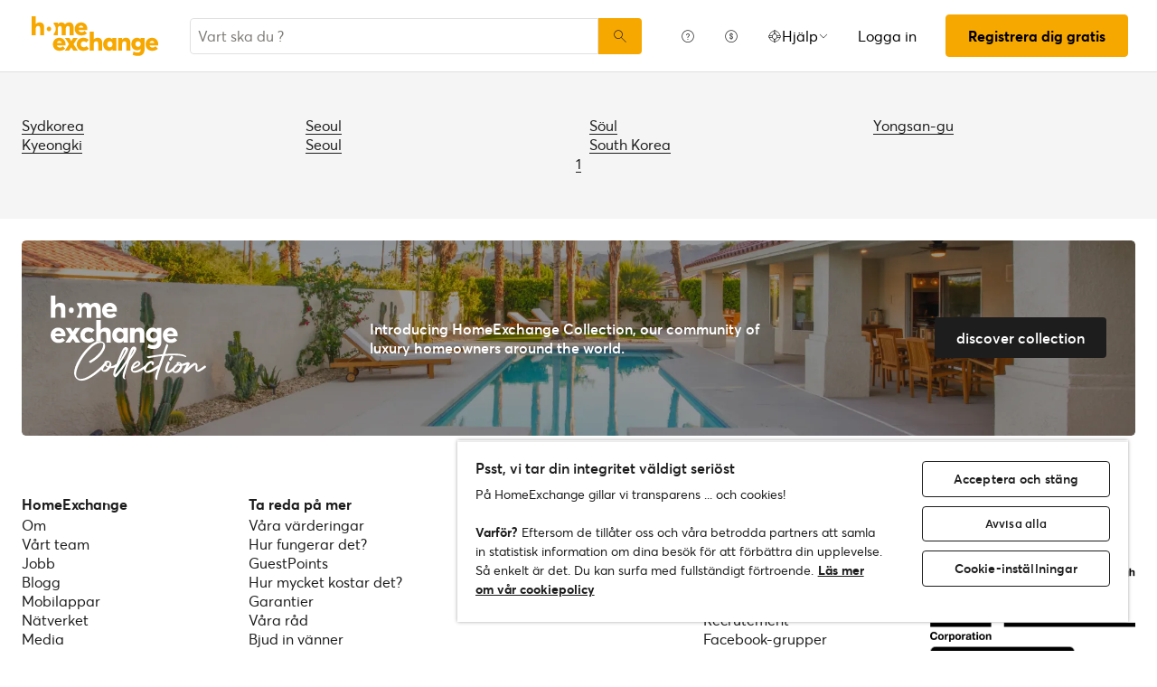

--- FILE ---
content_type: text/html; charset=utf-8
request_url: https://www.homeexchange.com/sv/sitemaps/sydkorea?page=1
body_size: 8552
content:
<!DOCTYPE html><html lang="sv" data-theme="regular"><head><meta charSet="utf-8"/><meta name="viewport" content="width=device-width, initial-scale=1"/><link rel="preload" as="image" href="https://image.homeexchange.fr/images/website/migration/navigation/he-logo.svg"/><link rel="preload" as="image" href="https://image.homeexchange.fr/images/website/migration/collection/discover_collection.webp"/><link rel="preload" as="image" href="https://image.homeexchange.fr/images/website/migration/footer/collection.webp"/><link rel="preload" as="image" href="https://image.homeexchange.fr/images/website/migration/footer/collection-logo-white.svg"/><link rel="stylesheet" href="/_next/static/css/9beb81a0a2a05dcd.css" data-precedence="next"/><link rel="stylesheet" href="/_next/static/css/ccf9a24e4e204ee1.css" data-precedence="next"/><link rel="stylesheet" href="/_next/static/css/529c3ede7a0c26e5.css" data-precedence="next"/><link rel="preload" as="script" fetchPriority="low" href="/_next/static/chunks/webpack-42ea8bb51088c94b.js"/><script src="/_next/static/chunks/0937d497-44abb0f9355ace92.js" async=""></script><script src="/_next/static/chunks/470-0918ee5b8d87d2e7.js" async=""></script><script src="/_next/static/chunks/main-app-9456cb015476518f.js" async=""></script><script src="/_next/static/chunks/360-4da560403a645040.js" async=""></script><script src="/_next/static/chunks/572-8584cc522cf1658b.js" async=""></script><script src="/_next/static/chunks/574-548c7655586a7d72.js" async=""></script><script src="/_next/static/chunks/app/global-error-b42f3ef88722e3e1.js" async=""></script><script src="/_next/static/chunks/829-fa18044a2e7615cc.js" async=""></script><script src="/_next/static/chunks/635-886426ca3517b7b5.js" async=""></script><script src="/_next/static/chunks/app/layout-c12fc14b5ac0760a.js" async=""></script><script src="/_next/static/chunks/app/(layoutClassic)/%5Blang%5D/sitemaps/%5Bslug%5D/page-9586d76ed676b17f.js" async=""></script><title>Karta - Sydkorea - hembyte - HomeExchange</title><meta name="description" content="Sydkorea : HomeExchange-karta. Här hittar du länder och städer över hela världen där det finns tillgängliga hem utan kostnad."/><meta property="og:title" content="Karta - Sydkorea - hembyte - HomeExchange"/><meta property="og:description" content="Sydkorea : HomeExchange-karta. Här hittar du länder och städer över hela världen där det finns tillgängliga hem utan kostnad."/><meta property="og:site_name" content="HomeExchange"/><meta property="og:image" content="https://d2kzpkef14nfxb.cloudfront.net/images/website/meta-facebook/he_sharing.jpg"/><meta property="og:image:height" content="1200"/><meta property="og:image:width" content="630"/><meta property="og:type" content="website"/><meta name="twitter:card" content="summary_large_image"/><meta name="twitter:title" content="Karta - Sydkorea - hembyte - HomeExchange"/><meta name="twitter:description" content="Sydkorea : HomeExchange-karta. Här hittar du länder och städer över hela världen där det finns tillgängliga hem utan kostnad."/><meta name="twitter:image" content="https://d2kzpkef14nfxb.cloudfront.net/images/website/meta-facebook/he_sharing.jpg"/><meta name="twitter:image:height" content="1200"/><meta name="twitter:image:width" content="630"/><link rel="icon" href="/favicon.ico" type="image/x-icon" sizes="64x64"/><script src="/_next/static/chunks/polyfills-42372ed130431b0a.js" noModule=""></script></head><body><div hidden=""><!--$--><!--/$--></div><nav aria-label="Main" data-orientation="horizontal" dir="ltr"><div style="position:relative"><ul data-orientation="horizontal" class="_navbar_1367h_29" dir="ltr"><li class="_unset-list_50wvn_29"><ul class="_navbar-brand_50wvn_38"><li class="_navbar-item-wrapper_1367h_89"><a class="_navbar-item_1367h_29" href="/sv/" data-radix-collection-item=""><img src="https://image.homeexchange.fr/images/website/migration/navigation/he-logo.svg" alt="HomeExchange regular logo "/></a></li><li class="_navbar-item_1367h_29 _navbar-item-background-hover_1367h_33 _navbar-item-flex-grow_1367h_105"><div class="_autocomplete_olk74_29"><form class="_autocomplete-container_olk74_38"><div class="_input-button-container_olk74_43"><label id="navbar-search-bar-label" for="navbar-search-bar-input" hidden="">Vart ska du ?</label><input class="_autocomplete-input_olk74_49" type="text" placeholder="Vart ska du ?" aria-activedescendant="" aria-autocomplete="list" aria-controls="navbar-search-bar-menu" aria-expanded="false" aria-labelledby="navbar-search-bar-label" autoComplete="off" id="navbar-search-bar-input" role="combobox" value=""/><button aria-label="Sök" class="_autocomplete-button_olk74_63"><i class="icon ds-icon-search is-medium"></i></button></div></form><ul class="_suggestions-container_olk74_87" id="navbar-search-bar-menu" role="listbox" aria-labelledby="navbar-search-bar-label" data-test="false" aria-busy="true"></ul></div></li></ul></li><li class="_navbar-menu_1367h_282"><ul><li><button class="_burger-close_1367h_296" aria-label="burger-close"><i class="icon ds-icon-remove is-large"></i></button></li><li class="_navbar-end_1367h_70"><ul class="_navbar-end_1367h_70"><li class="_navbar-item-wrapper_1367h_89 _navbar-item-background-hover_1367h_33"><a class="_navbar-item_1367h_29 _navbar-item-background-hover_1367h_33" href="https://www.homeexchange.com/sv/p/hur-fungerar-det-sv" data-radix-collection-item="">Hur fungerar det?</a></li><li class="_navbar-item-wrapper_1367h_89 _navbar-item-background-hover_1367h_33"><a class="_navbar-item_1367h_29 _navbar-item-background-hover_1367h_33" href="https://www.homeexchange.com/sv/p/subscription-homeexchange-sv" data-radix-collection-item="">Hur mycket kostar det?</a></li><li class="_is-hidden-desktop_1m12x_29"><ul class="_unset-ul_1m12x_54"><li class="_unset-list_g6gr1_29"><hr class="_navbar-divider_g6gr1_35"/></li></ul></li><li class="_navbar-has-dropdown_1367h_130 _navbar-item-wrapper_1367h_89"><button id="radix-_R_6brb_-trigger-radix-_R_9ambrb_" data-state="closed" aria-expanded="false" aria-controls="radix-_R_6brb_-content-radix-_R_9ambrb_" class="_navbar-item_1367h_29" data-radix-collection-item=""><div class="_flex_1y1zn_29 _flex-row_1y1zn_34 _justify-space-between_1y1zn_49 _align-center_1y1zn_61 _wrap_1y1zn_67 _is-full-width_1y1zn_79 _gap-2_1y1zn_111"><div class="_flex_1y1zn_29 _flex-row_1y1zn_34 _justify-start_1y1zn_40 _align-center_1y1zn_61 _wrap_1y1zn_67 _gap-2_1y1zn_111"><i class="icon ds-icon-header-help is-medium"></i>Hjälp</div><i class="icon ds-icon-up-arrow is-small _arrow_1367h_117"></i></div></button></li><li class="_is-hidden-desktop_1m12x_29"><ul class="_unset-ul_1m12x_54"><li class="_unset-list_g6gr1_29"><hr class="_navbar-divider_g6gr1_35"/></li></ul></li><li class="_is-hidden-desktop_1m12x_29 _navbar-item-wrapper_1367h_89 _navbar-item-background-hover_1367h_33"><ul class="_unset-ul_1m12x_54"><li class="_navbar-item-wrapper_1367h_89 _navbar-item-background-hover_1367h_33"><a class="_navbar-item_1367h_29 _navbar-item-background-hover_1367h_33" href="/sv/collection" data-radix-collection-item="">Home Exchange Collection</a></li></ul></li><li class="_is-hidden-desktop_1m12x_29 _navbar-item-wrapper_1367h_89 _navbar-item-background-hover_1367h_33"><ul class="_unset-ul_1m12x_54"><li class="_navbar-item-wrapper_1367h_89 _navbar-item-background-hover_1367h_33"><a class="_navbar-item_1367h_29 _navbar-item-background-hover_1367h_33" href="/sv/" data-radix-collection-item="">English</a></li></ul></li><li class="_is-hidden-desktop_1m12x_29 _navbar-item-wrapper_1367h_89 _navbar-item-background-hover_1367h_33"><ul class="_unset-ul_1m12x_54"><li class="_navbar-item-wrapper_1367h_89 _navbar-item-background-hover_1367h_33"><a class="_navbar-item_1367h_29 _navbar-item-background-hover_1367h_33" href="/sv/" data-radix-collection-item="">US dollars - $</a></li></ul></li><li class="_navbar-item-wrapper_1367h_89 _second-on-mobile_1367h_61 _navbar-item-button_1367h_108 _navbar-item-background-hover_1367h_33"><a class="_navbar-item_1367h_29 _second-on-mobile_1367h_61 _navbar-item-button_1367h_108 _navbar-item-background-hover_1367h_33" href="/sv/#signin" data-radix-collection-item="">Logga in</a></li><li class="_navbar-item_1367h_29 _first-on-mobile_1367h_52 _navbar-item-larger-padding-bottom_1367h_366 _navbar-item-background-hover_1367h_33"><a href="/sv/#signup" class="_button_z1os6_29 _is-primary_z1os6_51 _is-regular_z1os6_245">Registrera dig gratis</a></li></ul></li></ul></li></ul></div></nav><section class="_section_g0e0c_29"><div class="_content_g0e0c_32 _has-medium-padding_g0e0c_41"><div class="_container_68o99_29"><div class="_columns_10k0l_29"><div class="_column_10k0l_29"><div class="_flex_1y1zn_29 _flex-column_1y1zn_37 _justify-start_1y1zn_40 _align-start_1y1zn_55 _wrap_1y1zn_67"><span><a href="/sv/hembyte-sydkorea" class="_link_n9jfs_29 _is-primary_n9jfs_41 _is-underlined_n9jfs_65">Sydkorea</a></span><span><a href="/sv/hembyte-coree-du-sud/kyeongki-do" class="_link_n9jfs_29 _is-primary_n9jfs_41 _is-underlined_n9jfs_65">Kyeongki</a></span></div></div><div class="_column_10k0l_29"><div class="_flex_1y1zn_29 _flex-column_1y1zn_37 _justify-start_1y1zn_40 _align-start_1y1zn_55 _wrap_1y1zn_67"><span><a href="/sv/hembyte-sydkorea/seoul" class="_link_n9jfs_29 _is-primary_n9jfs_41 _is-underlined_n9jfs_65">Seoul</a></span><span><a href="/sv/hembyte-coree-du-sud/south-korea/seoul" class="_link_n9jfs_29 _is-primary_n9jfs_41 _is-underlined_n9jfs_65">Seoul</a></span></div></div><div class="_column_10k0l_29"><div class="_flex_1y1zn_29 _flex-column_1y1zn_37 _justify-start_1y1zn_40 _align-start_1y1zn_55 _wrap_1y1zn_67"><span><a href="/sv/hembyte-coree-du-sud/seoul/yongsan/seoul" class="_link_n9jfs_29 _is-primary_n9jfs_41 _is-underlined_n9jfs_65">Söul</a></span><span><a href="/sv/hembyte-coree-du-sud/south-korea" class="_link_n9jfs_29 _is-primary_n9jfs_41 _is-underlined_n9jfs_65">South Korea</a></span></div></div><div class="_column_10k0l_29"><div class="_flex_1y1zn_29 _flex-column_1y1zn_37 _justify-start_1y1zn_40 _align-start_1y1zn_55 _wrap_1y1zn_67"><span><a href="/sv/hembyte-coree-du-sud/seoul/yongsan" class="_link_n9jfs_29 _is-primary_n9jfs_41 _is-underlined_n9jfs_65">Yongsan-gu</a></span></div></div></div></div><div class="_container_68o99_29"><div class="_flex_1y1zn_29 _flex-row_1y1zn_34 _justify-space-around_1y1zn_52 _align-start_1y1zn_55 _wrap_1y1zn_67"><a href="/sv/sitemaps/sydkorea?page=1" class="_link_n9jfs_29 _is-primary_n9jfs_41 _is-underlined_n9jfs_65">1</a></div></div></div></section><!--$--><!--/$--><div><div class="_footer_v3787_29"><div class="_footer-content_v3787_44"><div class="_container_68o99_29 _banner_v3787_66"><a href="/collection"><div class="_flex_1y1zn_29 _flex-row_1y1zn_34 _justify-center_1y1zn_46 _align-start_1y1zn_55 _wrap_1y1zn_67 _is-full-width_1y1zn_79"><div class="_flex_1y1zn_29 _flex-row_1y1zn_34 _justify-space-between_1y1zn_49 _align-start_1y1zn_55 _wrap_1y1zn_67 _is-full-width_1y1zn_79 _footer-cta-banner_v3787_69"><img class="_background-img_v3787_76 _desktop_v3787_58" src="https://image.homeexchange.fr/images/website/migration/collection/discover_collection.webp" alt="collection" height="204" width="1168" style="width:100%;height:auto"/><img class="_background-img_v3787_76 _mobile_v3787_47" src="https://image.homeexchange.fr/images/website/migration/footer/collection.webp" alt="collection" height="450" width="327"/><div class="_banner-wrapper_v3787_79"><div class="_banner-text_v3787_96 _desktop_v3787_58">Introducing HomeExchange Collection, our community of luxury homeowners around the world.</div><div class="_banner-text_v3787_96 _mobile_v3787_47">discover collection</div><img class="_banner-img_v3787_131" src="https://image.homeexchange.fr/images/website/migration/footer/collection-logo-white.svg" alt="collection" height="96" width="172"/><div class="_banner-cta_v3787_115">discover collection</div></div></div></div></a></div><div class="_container_68o99_29"><div class="_columns_10k0l_29"><div class="_column_10k0l_29 _columns-content_v3787_135"><div class="_text_1p671_29 _color-primary_1p671_50 _is-bold_1p671_80 _title_v3787_139">HomeExchange</div><div class="_contents_v3787_142"><a href="https://www.homeexchange.com/sv/p/about-us-sv" class="_link_n9jfs_29 _is-primary_n9jfs_41 _content_v3787_142">Om</a><a href="https://www.homeexchange.com/p/ourteam" class="_link_n9jfs_29 _is-primary_n9jfs_41 _content_v3787_142">Vårt team</a><a href="https://www.homeexchange.com/sv/p/join-us-sv" class="_link_n9jfs_29 _is-primary_n9jfs_41 _content_v3787_142">Jobb</a><a href="https://www.homeexchange.com/blog/" class="_link_n9jfs_29 _is-primary_n9jfs_41 _content_v3787_142">Blogg</a><a href="https://www.homeexchange.com/sv/p/app-mobil" class="_link_n9jfs_29 _is-primary_n9jfs_41 _content_v3787_142">Mobilappar</a><a href="https://www.homeexchange.com/sv/p/natverket" class="_link_n9jfs_29 _is-primary_n9jfs_41 _content_v3787_142">Nätverket</a><a href="https://www.homeexchange.com/sv/p/press-sv" class="_link_n9jfs_29 _is-primary_n9jfs_41 _content_v3787_142">Media</a></div></div><div class="_column_10k0l_29 _columns-content_v3787_135"><div class="_text_1p671_29 _color-primary_1p671_50 _is-bold_1p671_80 _title_v3787_139">Ta reda på mer</div><div class="_contents_v3787_142"><a href="https://www.homeexchange.com/sv/p/dar-valkomnandet-borjar" class="_link_n9jfs_29 _is-primary_n9jfs_41 _content_v3787_142">Våra värderingar</a><a href="https://www.homeexchange.com/sv/p/hur-fungerar-det-sv" class="_link_n9jfs_29 _is-primary_n9jfs_41 _content_v3787_142">Hur fungerar det?</a><a href="https://www.homeexchange.com/sv/p/guestpoints-sv" class="_link_n9jfs_29 _is-primary_n9jfs_41 _content_v3787_142">GuestPoints</a><a href="https://www.homeexchange.com/sv/p/subscription-homeexchange-sv" class="_link_n9jfs_29 _is-primary_n9jfs_41 _content_v3787_142">Hur mycket kostar det?</a><a href="https://www.homeexchange.com/sv/p/service-homeexchange-sv" class="_link_n9jfs_29 _is-primary_n9jfs_41 _content_v3787_142">Garantier</a><a href="https://www.homeexchange.com/p/medlemmarna-har-ordet" class="_link_n9jfs_29 _is-primary_n9jfs_41 _content_v3787_142">Våra råd</a><a href="/sponsorship" class="_link_n9jfs_29 _is-primary_n9jfs_41 _content_v3787_142">Bjud in vänner</a></div></div><div class="_column_10k0l_29 _columns-content_v3787_135"><div class="_text_1p671_29 _color-primary_1p671_50 _is-bold_1p671_80 _title_v3787_139">Support</div><div class="_contents_v3787_142"><a href="https://homeexchangehelp.zendesk.com/hc/es" class="_link_n9jfs_29 _is-primary_n9jfs_41 _content_v3787_142">FAQ</a><a href="https://www.homeexchange.com/sv/kontakta-oss-homeexchange" class="_link_n9jfs_29 _is-primary_n9jfs_41 _content_v3787_142">Kontakta oss</a><a href="https://www.homeexchange.com/sv/p/happiness-team-sv" class="_link_n9jfs_29 _is-primary_n9jfs_41 _content_v3787_142">Alltid här för dig</a></div></div><div class="_column_10k0l_29 _columns-content_v3787_135"><div class="_text_1p671_29 _color-primary_1p671_50 _is-bold_1p671_80 _title_v3787_139">Kategorier</div><div class="_contents_v3787_142"><a href="/p/lagenhetsbyte" class="_link_n9jfs_29 _is-primary_n9jfs_41 _content_v3787_142">Lägenhetsbyte</a><a href="/p/restips-seniorer" class="_link_n9jfs_29 _is-primary_n9jfs_41 _content_v3787_142">Restips för seniorer</a><a href="/p/julhelgen" class="_link_n9jfs_29 _is-primary_n9jfs_41 _content_v3787_142">Julhelgen</a><a href="/p/familjesemester" class="_link_n9jfs_29 _is-primary_n9jfs_41 _content_v3787_142">Familjesemester</a><a href="/p/resa-i-europa" class="_link_n9jfs_29 _is-primary_n9jfs_41 _content_v3787_142">Resa i Europa</a><a href="/p/join-us-sv" class="_link_n9jfs_29 _is-primary_n9jfs_41 _content_v3787_142">Recrutement</a><a href="/p/facebook-grupper-homeexchange-sv" class="_link_n9jfs_29 _is-primary_n9jfs_41 _content_v3787_142">Facebook-grupper</a><a href="/p/guide-tillgangliga-boenden" class="_link_n9jfs_29 _is-primary_n9jfs_41 _content_v3787_142">Tillgängliga boenden för personer med nedsatt rörelseförmåga</a><a href="/p/promo-homeexchange-sv" class="_link_n9jfs_29 _is-primary_n9jfs_41 _content_v3787_142">Våra bästa erbjudanden</a><a href="/p/promo-homeexchange-sv" class="_link_n9jfs_29 _is-primary_n9jfs_41 _content_v3787_142">Exklusivt erbjudande</a><a href="/p/partnerships" class="_link_n9jfs_29 _is-primary_n9jfs_41 _content_v3787_142">partnerships</a></div></div><div class="_column_10k0l_29 _columns-content_v3787_135"><div class="_text_1p671_29 _color-primary_1p671_50 _is-bold_1p671_80 _title_v3787_139">social</div><div class="_contents_v3787_142"><div class="_flex_1y1zn_29 _flex-column_1y1zn_37 _justify-start_1y1zn_40 _align-start_1y1zn_55 _wrap_1y1zn_67 _gap-10_1y1zn_135"><div class="_flex_1y1zn_29 _flex-row_1y1zn_34 _justify-start_1y1zn_40 _align-start_1y1zn_55 _wrap_1y1zn_67 _gap-5_1y1zn_120"><a href="https://www.facebook.com/homeexchangecom/" class="_link_n9jfs_29 _is-primary_n9jfs_41" aria-label="facebook"><i class="icon ds-icon-facebook is-2xl is-neutral"></i></a><a href="https://instagram.com/homeexchangecom" class="_link_n9jfs_29 _is-primary_n9jfs_41" aria-label="instagram"><i class="icon ds-icon-instagram is-2xl is-neutral"></i></a><a href="https://www.linkedin.com/company/homeexchange-com" class="_link_n9jfs_29 _is-primary_n9jfs_41" aria-label="linkedin"><i class="icon ds-icon-linkedin is-2xl is-neutral"></i></a><a href="https://www.tiktok.com/@homeexchangecom" class="_link_n9jfs_29 _is-primary_n9jfs_41" aria-label="tiktok"><i class="icon ds-icon-tiktok is-2xl is-neutral"></i></a><a href="https://twitter.com/HomeExchangecom" class="_link_n9jfs_29 _is-primary_n9jfs_41" aria-label="twitter"><i class="icon ds-icon-twitter is-2xl is-neutral"></i></a></div><picture><source media="(min-width: 641px)"/><img src="https://image.homeexchange.fr/images/website/migration/footer/b_corp_english_logo.webp" alt="b-corp" class="_is-auto_17143_44 _no-border_17143_50" style="width:undefinedpx"/></picture><div class="_flex_1y1zn_29 _flex-column_1y1zn_37 _justify-start_1y1zn_40 _align-start_1y1zn_55 _wrap_1y1zn_67 _gap-4_1y1zn_117"><a href="https://apps.apple.com/fr/app/homeexchange/id966112496"><picture><source media="(min-width: 641px)"/><img src="https://image.homeexchange.fr/images/website/migration/footer/appleStore.webp" alt="appleStore" class="_is-auto_17143_44 _no-border_17143_50" style="width:undefinedpx"/></picture></a><a href="https://play.google.com/store/apps/details?id=com.guesttoguest.android&amp;hl=fr&amp;gl=US"><picture><source media="(min-width: 641px)"/><img src="https://image.homeexchange.fr/images/website/migration/footer/googlePlayStore.webp" alt="googlePlayStore" class="_is-auto_17143_44 _no-border_17143_50" style="width:undefinedpx"/></picture></a></div></div></div></div></div></div></div><div class="_footer-headband_v3787_150"><div class="_container_68o99_29"><div class="_flex_1y1zn_29 _flex-row_1y1zn_34 _justify-space-between_1y1zn_49 _align-start_1y1zn_55 _wrap_1y1zn_67"><div class="_footer-headband-content_v3787_161 _is-left_v3787_173"><div class="_flex_1y1zn_29 _flex-row_1y1zn_34 _justify-start_1y1zn_40 _align-center_1y1zn_61 _wrap_1y1zn_67 _gap-3_1y1zn_114"><a href="/sv/p/general-terms-of-use" class="_link_n9jfs_29 _is-primary_n9jfs_41 _headband-content_v3787_168">Användarvillkor</a><div class="_separator_v3787_184"></div></div><div class="_flex_1y1zn_29 _flex-row_1y1zn_34 _justify-start_1y1zn_40 _align-center_1y1zn_61 _wrap_1y1zn_67 _gap-3_1y1zn_114"><a href="/sv/p/privacy-policy" class="_link_n9jfs_29 _is-primary_n9jfs_41 _headband-content_v3787_168">Sekretesspolicy</a><div class="_separator_v3787_184"></div></div><div class="_flex_1y1zn_29 _flex-row_1y1zn_34 _justify-start_1y1zn_40 _align-center_1y1zn_61 _wrap_1y1zn_67 _gap-3_1y1zn_114"><a href="/sv/p/cookie-policy" class="_link_n9jfs_29 _is-primary_n9jfs_41 _headband-content_v3787_168">Cookiepolicy</a><div class="_separator_v3787_184"></div></div><div class="_flex_1y1zn_29 _flex-row_1y1zn_34 _justify-start_1y1zn_40 _align-center_1y1zn_61 _wrap_1y1zn_67 _gap-3_1y1zn_114"><a href="/p/juridisk-information" class="_link_n9jfs_29 _is-primary_n9jfs_41 _headband-content_v3787_168">Juridisk information</a><div class="_separator_v3787_184"></div></div><div class="_flex_1y1zn_29 _flex-row_1y1zn_34 _justify-start_1y1zn_40 _align-center_1y1zn_61 _wrap_1y1zn_67 _gap-3_1y1zn_114"><a href="/sitemaps" class="_link_n9jfs_29 _is-primary_n9jfs_41 _headband-content_v3787_168">Karta</a></div></div><div class="_footer-headband-content_v3787_161 _is-right_v3787_176"><div class="_flex_1y1zn_29 _flex-row_1y1zn_34 _justify-start_1y1zn_40 _align-center_1y1zn_61 _wrap_1y1zn_67 _gap-3_1y1zn_114"><div class="_text_1p671_29 _is-small_1p671_34 _color-primary_1p671_50 _headband-content_v3787_168">Copyright © 2026 HomeExchange</div><div class="_separator_v3787_184"></div></div><div class="_flex_1y1zn_29 _flex-row_1y1zn_34 _justify-start_1y1zn_40 _align-center_1y1zn_61 _wrap_1y1zn_67 _gap-3_1y1zn_114"><div class="_text_1p671_29 _is-small_1p671_34 _color-primary_1p671_50 _headband-content_v3787_168">Med ensamrätt</div></div></div></div></div></div></div></div><script src="/_next/static/chunks/webpack-42ea8bb51088c94b.js" id="_R_" async=""></script><script>(self.__next_f=self.__next_f||[]).push([0])</script><script>self.__next_f.push([1,"1:\"$Sreact.fragment\"\n4:I[6082,[],\"\"]\n5:I[4304,[],\"\"]\n7:I[523,[],\"OutletBoundary\"]\n9:I[1962,[],\"AsyncMetadataOutlet\"]\nb:I[523,[],\"ViewportBoundary\"]\nd:I[523,[],\"MetadataBoundary\"]\ne:\"$Sreact.suspense\"\n10:I[603,[\"360\",\"static/chunks/360-4da560403a645040.js\",\"572\",\"static/chunks/572-8584cc522cf1658b.js\",\"574\",\"static/chunks/574-548c7655586a7d72.js\",\"219\",\"static/chunks/app/global-error-b42f3ef88722e3e1.js\"],\"default\"]\n11:I[9750,[\"572\",\"static/chunks/572-8584cc522cf1658b.js\",\"829\",\"static/chunks/829-fa18044a2e7615cc.js\",\"635\",\"static/chunks/635-886426ca3517b7b5.js\",\"177\",\"static/chunks/app/layout-c12fc14b5ac0760a.js\"],\"\"]\n:HL[\"/_next/static/css/9beb81a0a2a05dcd.css\",\"style\"]\n:HL[\"/_next/static/css/ccf9a24e4e204ee1.css\",\"style\"]\n:HL[\"/_next/static/css/529c3ede7a0c26e5.css\",\"style\"]\n"])</script><script>self.__next_f.push([1,"0:{\"P\":null,\"b\":\"QAo_0i9t68U_Jb_Fg4UdZ\",\"p\":\"\",\"c\":[\"\",\"sv\",\"sitemaps\",\"sydkorea?page=1\"],\"i\":false,\"f\":[[[\"\",{\"children\":[\"(layoutClassic)\",{\"children\":[[\"lang\",\"sv\",\"d\"],{\"children\":[\"sitemaps\",{\"children\":[[\"slug\",\"sydkorea\",\"d\"],{\"children\":[\"__PAGE__?{\\\"page\\\":\\\"1\\\"}\",{}]}]}]}]}]},\"$undefined\",\"$undefined\",true],[\"\",[\"$\",\"$1\",\"c\",{\"children\":[[[\"$\",\"link\",\"0\",{\"rel\":\"stylesheet\",\"href\":\"/_next/static/css/9beb81a0a2a05dcd.css\",\"precedence\":\"next\",\"crossOrigin\":\"$undefined\",\"nonce\":\"$undefined\"}],[\"$\",\"link\",\"1\",{\"rel\":\"stylesheet\",\"href\":\"/_next/static/css/ccf9a24e4e204ee1.css\",\"precedence\":\"next\",\"crossOrigin\":\"$undefined\",\"nonce\":\"$undefined\"}],[\"$\",\"link\",\"2\",{\"rel\":\"stylesheet\",\"href\":\"/_next/static/css/529c3ede7a0c26e5.css\",\"precedence\":\"next\",\"crossOrigin\":\"$undefined\",\"nonce\":\"$undefined\"}]],\"$L2\"]}],{\"children\":[\"(layoutClassic)\",[\"$\",\"$1\",\"c\",{\"children\":[null,\"$L3\"]}],{\"children\":[[\"lang\",\"sv\",\"d\"],[\"$\",\"$1\",\"c\",{\"children\":[null,[\"$\",\"$L4\",null,{\"parallelRouterKey\":\"children\",\"error\":\"$undefined\",\"errorStyles\":\"$undefined\",\"errorScripts\":\"$undefined\",\"template\":[\"$\",\"$L5\",null,{}],\"templateStyles\":\"$undefined\",\"templateScripts\":\"$undefined\",\"notFound\":\"$undefined\",\"forbidden\":\"$undefined\",\"unauthorized\":\"$undefined\"}]]}],{\"children\":[\"sitemaps\",[\"$\",\"$1\",\"c\",{\"children\":[null,[\"$\",\"$L4\",null,{\"parallelRouterKey\":\"children\",\"error\":\"$undefined\",\"errorStyles\":\"$undefined\",\"errorScripts\":\"$undefined\",\"template\":[\"$\",\"$L5\",null,{}],\"templateStyles\":\"$undefined\",\"templateScripts\":\"$undefined\",\"notFound\":\"$undefined\",\"forbidden\":\"$undefined\",\"unauthorized\":\"$undefined\"}]]}],{\"children\":[[\"slug\",\"sydkorea\",\"d\"],[\"$\",\"$1\",\"c\",{\"children\":[null,[\"$\",\"$L4\",null,{\"parallelRouterKey\":\"children\",\"error\":\"$undefined\",\"errorStyles\":\"$undefined\",\"errorScripts\":\"$undefined\",\"template\":[\"$\",\"$L5\",null,{}],\"templateStyles\":\"$undefined\",\"templateScripts\":\"$undefined\",\"notFound\":\"$undefined\",\"forbidden\":\"$undefined\",\"unauthorized\":\"$undefined\"}]]}],{\"children\":[\"__PAGE__\",[\"$\",\"$1\",\"c\",{\"children\":[\"$L6\",null,[\"$\",\"$L7\",null,{\"children\":[\"$L8\",[\"$\",\"$L9\",null,{\"promise\":\"$@a\"}]]}]]}],{},null,false]},null,false]},null,false]},null,false]},null,false]},null,false],[\"$\",\"$1\",\"h\",{\"children\":[null,[[\"$\",\"$Lb\",null,{\"children\":\"$Lc\"}],null],[\"$\",\"$Ld\",null,{\"children\":[\"$\",\"div\",null,{\"hidden\":true,\"children\":[\"$\",\"$e\",null,{\"fallback\":null,\"children\":\"$Lf\"}]}]}]]}],false]],\"m\":\"$undefined\",\"G\":[\"$10\",[]],\"s\":false,\"S\":false}\n"])</script><script>self.__next_f.push([1,"2:[\"$\",\"html\",null,{\"lang\":\"sv\",\"data-theme\":\"regular\",\"children\":[\"$\",\"body\",null,{\"children\":[[\"$\",\"$L4\",null,{\"parallelRouterKey\":\"children\",\"error\":\"$undefined\",\"errorStyles\":\"$undefined\",\"errorScripts\":\"$undefined\",\"template\":[\"$\",\"$L5\",null,{}],\"templateStyles\":\"$undefined\",\"templateScripts\":\"$undefined\",\"notFound\":[[[\"$\",\"title\",null,{\"children\":\"404: This page could not be found.\"}],[\"$\",\"div\",null,{\"style\":{\"fontFamily\":\"system-ui,\\\"Segoe UI\\\",Roboto,Helvetica,Arial,sans-serif,\\\"Apple Color Emoji\\\",\\\"Segoe UI Emoji\\\"\",\"height\":\"100vh\",\"textAlign\":\"center\",\"display\":\"flex\",\"flexDirection\":\"column\",\"alignItems\":\"center\",\"justifyContent\":\"center\"},\"children\":[\"$\",\"div\",null,{\"children\":[[\"$\",\"style\",null,{\"dangerouslySetInnerHTML\":{\"__html\":\"body{color:#000;background:#fff;margin:0}.next-error-h1{border-right:1px solid rgba(0,0,0,.3)}@media (prefers-color-scheme:dark){body{color:#fff;background:#000}.next-error-h1{border-right:1px solid rgba(255,255,255,.3)}}\"}}],[\"$\",\"h1\",null,{\"className\":\"next-error-h1\",\"style\":{\"display\":\"inline-block\",\"margin\":\"0 20px 0 0\",\"padding\":\"0 23px 0 0\",\"fontSize\":24,\"fontWeight\":500,\"verticalAlign\":\"top\",\"lineHeight\":\"49px\"},\"children\":404}],[\"$\",\"div\",null,{\"style\":{\"display\":\"inline-block\"},\"children\":[\"$\",\"h2\",null,{\"style\":{\"fontSize\":14,\"fontWeight\":400,\"lineHeight\":\"49px\",\"margin\":0},\"children\":\"This page could not be found.\"}]}]]}]}]],[]],\"forbidden\":\"$undefined\",\"unauthorized\":\"$undefined\"}],[\"$\",\"$L11\",null,{\"id\":\"gtm-tag\",\"dangerouslySetInnerHTML\":{\"__html\":\"(function(w,d,s,l,i){w[l]=w[l]||[];w[l].push({'gtm.start':\\nnew Date().getTime(),event:'gtm.js'});var f=d.getElementsByTagName(s)[0],\\nj=d.createElement(s),dl=l!='dataLayer'?'\u0026l='+l:'';j.async=true;j.src=\\n'https://www.googletagmanager.com/gtm.js?id='+i+dl;f.parentNode.insertBefore(j,f);\\n})(window,document,'script','dataLayer','GTM-KLCTBG4');\"}}]]}]}]\n"])</script><script>self.__next_f.push([1,"c:[[\"$\",\"meta\",\"0\",{\"charSet\":\"utf-8\"}],[\"$\",\"meta\",\"1\",{\"name\":\"viewport\",\"content\":\"width=device-width, initial-scale=1\"}]]\n8:null\n"])</script><script>self.__next_f.push([1,"12:I[740,[\"572\",\"static/chunks/572-8584cc522cf1658b.js\",\"829\",\"static/chunks/829-fa18044a2e7615cc.js\",\"635\",\"static/chunks/635-886426ca3517b7b5.js\",\"826\",\"static/chunks/app/(layoutClassic)/%5Blang%5D/sitemaps/%5Bslug%5D/page-9586d76ed676b17f.js\"],\"Navigation\"]\n13:I[5332,[\"572\",\"static/chunks/572-8584cc522cf1658b.js\",\"829\",\"static/chunks/829-fa18044a2e7615cc.js\",\"635\",\"static/chunks/635-886426ca3517b7b5.js\",\"826\",\"static/chunks/app/(layoutClassic)/%5Blang%5D/sitemaps/%5Bslug%5D/page-9586d76ed676b17f.js\"],\"Footer\"]\n"])</script><script>self.__next_f.push([1,"3:[[\"$\",\"$L12\",null,{\"theme\":\"regular\",\"isSignedIn\":false,\"navigationData\":{},\"locale\":\"sv\",\"apiUrl\":\"https://bff.homeexchange.com\",\"assetsUrl\":\"https://image.homeexchange.fr/images/website/migration\"}],[\"$\",\"$L4\",null,{\"parallelRouterKey\":\"children\",\"error\":\"$undefined\",\"errorStyles\":\"$undefined\",\"errorScripts\":\"$undefined\",\"template\":[\"$\",\"$L5\",null,{}],\"templateStyles\":\"$undefined\",\"templateScripts\":\"$undefined\",\"notFound\":[[[\"$\",\"title\",null,{\"children\":\"404: This page could not be found.\"}],[\"$\",\"div\",null,{\"style\":\"$2:props:children:props:children:0:props:notFound:0:1:props:style\",\"children\":[\"$\",\"div\",null,{\"children\":[[\"$\",\"style\",null,{\"dangerouslySetInnerHTML\":{\"__html\":\"body{color:#000;background:#fff;margin:0}.next-error-h1{border-right:1px solid rgba(0,0,0,.3)}@media (prefers-color-scheme:dark){body{color:#fff;background:#000}.next-error-h1{border-right:1px solid rgba(255,255,255,.3)}}\"}}],[\"$\",\"h1\",null,{\"className\":\"next-error-h1\",\"style\":\"$2:props:children:props:children:0:props:notFound:0:1:props:children:props:children:1:props:style\",\"children\":404}],[\"$\",\"div\",null,{\"style\":\"$2:props:children:props:children:0:props:notFound:0:1:props:children:props:children:2:props:style\",\"children\":[\"$\",\"h2\",null,{\"style\":\"$2:props:children:props:children:0:props:notFound:0:1:props:children:props:children:2:props:children:props:style\",\"children\":\"This page could not be found.\"}]}]]}]}]],[]],\"forbidden\":\"$undefined\",\"unauthorized\":\"$undefined\"}],[\"$\",\"$L13\",null,{\"footerData\":{\"pages\":[{\"slug\":\"/p/lagenhetsbyte\",\"footer_title\":\"Lägenhetsbyte\",\"lp_style\":\"1\"},{\"slug\":\"/p/restips-seniorer\",\"footer_title\":\"Restips för seniorer\",\"lp_style\":\"1\"},{\"slug\":\"/p/julhelgen\",\"footer_title\":\"Julhelgen\",\"lp_style\":\"1\"},{\"slug\":\"/p/familjesemester\",\"footer_title\":\"Familjesemester\",\"lp_style\":\"1\"},{\"slug\":\"/p/resa-i-europa\",\"footer_title\":\"Resa i Europa\",\"lp_style\":\"1\"},{\"slug\":\"/p/join-us-sv\",\"footer_title\":\"Recrutement\",\"lp_style\":\"1\"},{\"slug\":\"/p/facebook-grupper-homeexchange-sv\",\"footer_title\":\"Facebook-grupper\",\"lp_style\":\"1\"},{\"slug\":\"/p/guide-tillgangliga-boenden\",\"footer_title\":\"Tillgängliga boenden för personer med nedsatt rörelseförmåga\",\"lp_style\":\"1\"},{\"slug\":\"/p/promo-homeexchange-sv\",\"footer_title\":\"Våra bästa erbjudanden\",\"lp_style\":\"1\"},{\"slug\":\"/p/promo-homeexchange-sv\",\"footer_title\":\"Exklusivt erbjudande\",\"lp_style\":\"1\",\"display_in_footer\":true},{\"slug\":\"/p/partnerships\",\"footer_title\":\"partnerships\",\"lp_style\":\"1\",\"display_in_footer\":true}]},\"locale\":\"sv\",\"apiUrl\":\"https://bff.homeexchange.com\",\"theme\":\"regular\",\"assetsUrl\":\"https://image.homeexchange.fr/images/website/migration\"}]]\n"])</script><script>self.__next_f.push([1,"14:I[9250,[\"572\",\"static/chunks/572-8584cc522cf1658b.js\",\"829\",\"static/chunks/829-fa18044a2e7615cc.js\",\"635\",\"static/chunks/635-886426ca3517b7b5.js\",\"826\",\"static/chunks/app/(layoutClassic)/%5Blang%5D/sitemaps/%5Bslug%5D/page-9586d76ed676b17f.js\"],\"Sitemaps\"]\n15:I[3970,[],\"IconMark\"]\n"])</script><script>self.__next_f.push([1,"6:[\"$\",\"$L14\",null,{\"apiUrl\":\"https://bff.homeexchange.com\",\"sitemapContent\":{\"id\":332,\"currentLayer\":{\"name\":\"Sydkorea\",\"slug\":\"sydkorea\"},\"data\":[{\"id\":332,\"layerName\":\"Sydkorea\",\"layerType\":\"country\",\"layerSlug\":\"sydkorea\"},{\"id\":225427,\"layerType\":\"state\",\"layerName\":\"Kyeongki\",\"layerSlug\":\"coree-du-sud/kyeongki-do\"},{\"id\":102745,\"layerType\":\"state\",\"layerName\":\"Seoul\",\"layerSlug\":\"sydkorea/seoul\"},{\"id\":161408,\"layerType\":\"county\",\"layerName\":\"Seoul\",\"layerSlug\":\"coree-du-sud/south-korea/seoul\"},{\"id\":223594,\"layerType\":\"city\",\"layerName\":\"Söul\",\"layerSlug\":\"coree-du-sud/seoul/yongsan/seoul\"},{\"id\":161180,\"layerType\":\"state\",\"layerName\":\"South Korea\",\"layerSlug\":\"coree-du-sud/south-korea\"},{\"id\":223593,\"layerType\":\"county\",\"layerName\":\"Yongsan-gu\",\"layerSlug\":\"coree-du-sud/seoul/yongsan\"}],\"page\":1,\"total\":6},\"sitemapLevel\":2,\"locale\":\"sv\",\"currentPage\":\"1\"}]\n"])</script><script>self.__next_f.push([1,"a:{\"metadata\":[[\"$\",\"title\",\"0\",{\"children\":\"Karta - Sydkorea - hembyte - HomeExchange\"}],[\"$\",\"meta\",\"1\",{\"name\":\"description\",\"content\":\"Sydkorea : HomeExchange-karta. Här hittar du länder och städer över hela världen där det finns tillgängliga hem utan kostnad.\"}],[\"$\",\"meta\",\"2\",{\"property\":\"og:title\",\"content\":\"Karta - Sydkorea - hembyte - HomeExchange\"}],[\"$\",\"meta\",\"3\",{\"property\":\"og:description\",\"content\":\"Sydkorea : HomeExchange-karta. Här hittar du länder och städer över hela världen där det finns tillgängliga hem utan kostnad.\"}],[\"$\",\"meta\",\"4\",{\"property\":\"og:site_name\",\"content\":\"HomeExchange\"}],[\"$\",\"meta\",\"5\",{\"property\":\"og:image\",\"content\":\"https://d2kzpkef14nfxb.cloudfront.net/images/website/meta-facebook/he_sharing.jpg\"}],[\"$\",\"meta\",\"6\",{\"property\":\"og:image:height\",\"content\":\"1200\"}],[\"$\",\"meta\",\"7\",{\"property\":\"og:image:width\",\"content\":\"630\"}],[\"$\",\"meta\",\"8\",{\"property\":\"og:type\",\"content\":\"website\"}],[\"$\",\"meta\",\"9\",{\"name\":\"twitter:card\",\"content\":\"summary_large_image\"}],[\"$\",\"meta\",\"10\",{\"name\":\"twitter:title\",\"content\":\"Karta - Sydkorea - hembyte - HomeExchange\"}],[\"$\",\"meta\",\"11\",{\"name\":\"twitter:description\",\"content\":\"Sydkorea : HomeExchange-karta. Här hittar du länder och städer över hela världen där det finns tillgängliga hem utan kostnad.\"}],[\"$\",\"meta\",\"12\",{\"name\":\"twitter:image\",\"content\":\"https://d2kzpkef14nfxb.cloudfront.net/images/website/meta-facebook/he_sharing.jpg\"}],[\"$\",\"meta\",\"13\",{\"name\":\"twitter:image:height\",\"content\":\"1200\"}],[\"$\",\"meta\",\"14\",{\"name\":\"twitter:image:width\",\"content\":\"630\"}],[\"$\",\"link\",\"15\",{\"rel\":\"icon\",\"href\":\"/favicon.ico\",\"type\":\"image/x-icon\",\"sizes\":\"64x64\"}],[\"$\",\"$L15\",\"16\",{}]],\"error\":null,\"digest\":\"$undefined\"}\n"])</script><script>self.__next_f.push([1,"f:\"$a:metadata\"\n"])</script></body></html>

--- FILE ---
content_type: application/javascript; charset=UTF-8
request_url: https://www.homeexchange.com/_next/static/chunks/app/(layoutClassic)/%5Blang%5D/sitemaps/%5Bslug%5D/page-9586d76ed676b17f.js
body_size: 383
content:
(self.webpackChunk_N_E=self.webpackChunk_N_E||[]).push([[203,426,466,736,826,928,968],{504:(e,t,r)=>{Promise.resolve().then(r.bind(r,9588)),Promise.resolve().then(r.bind(r,893)),Promise.resolve().then(r.bind(r,8787)),Promise.resolve().then(r.bind(r,3868)),Promise.resolve().then(r.bind(r,1686)),Promise.resolve().then(r.bind(r,47)),Promise.resolve().then(r.bind(r,5332)),Promise.resolve().then(r.bind(r,7805)),Promise.resolve().then(r.bind(r,740)),Promise.resolve().then(r.bind(r,9250))},5595:(e,t,r)=>{"use strict";function n(e,t,r){if(t.has(e))throw TypeError("Cannot initialize the same private elements twice on an object");t.set(e,r)}r.d(t,{_:()=>n})},5723:(e,t,r)=>{"use strict";r.d(t,{_:()=>i});var n=r(5907);function i(e,t){var r=(0,n._)(e,t,"get");return r.get?r.get.call(e):r.value}},5907:(e,t,r)=>{"use strict";function n(e,t,r){if(!t.has(e))throw TypeError("attempted to "+r+" private field on non-instance");return t.get(e)}r.d(t,{_:()=>n})},7371:(e,t,r)=>{"use strict";r.d(t,{_:()=>i});var n=r(5907);function i(e,t,r){var i=(0,n._)(e,t,"set");if(i.set)i.set.call(e,r);else{if(!i.writable)throw TypeError("attempted to set read only private field");i.value=r}return r}}},e=>{e.O(0,[572,829,635,408,470,358],()=>e(e.s=504)),_N_E=e.O()}]);